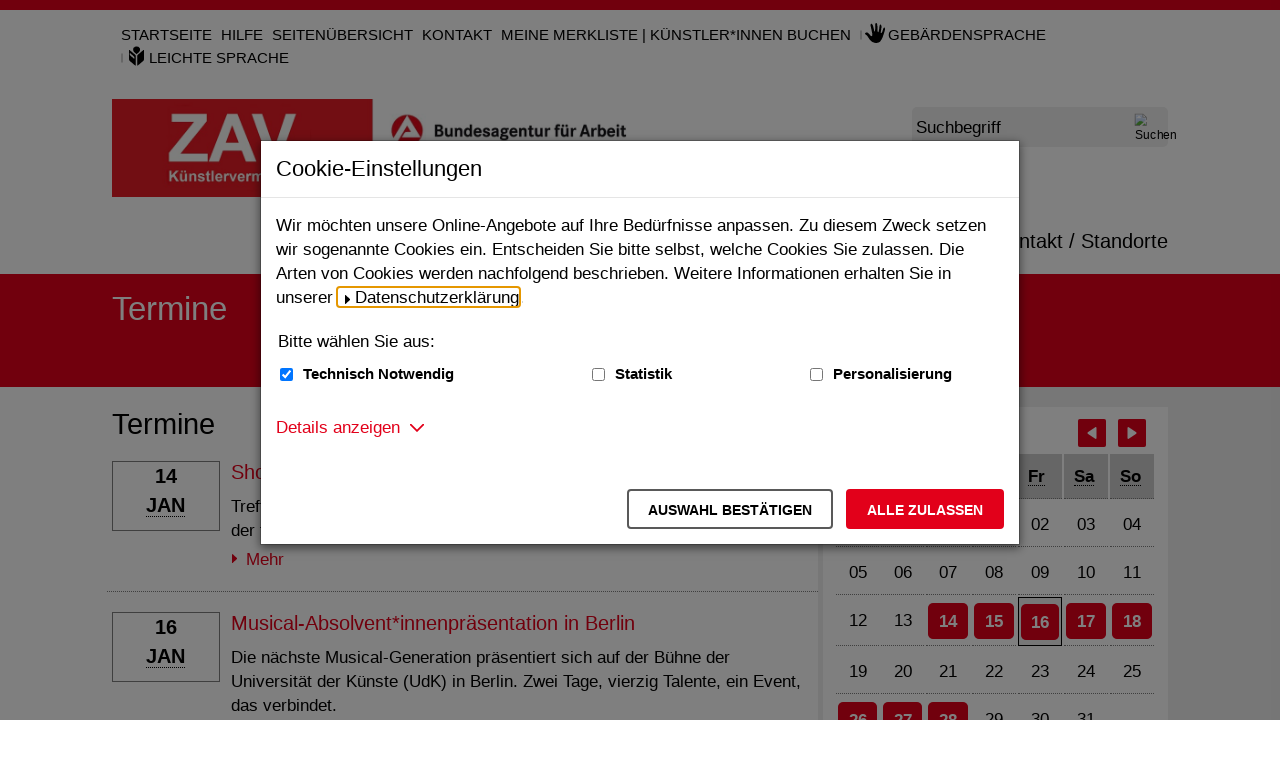

--- FILE ---
content_type: image/svg+xml;charset=UTF-8
request_url: https://zav.arbeitsagentur.de/SiteGlobals/Frontend/Images/icons/next-quadrate.svg?__blob=normal&v=2
body_size: 305
content:
<svg xmlns="http://www.w3.org/2000/svg" width="30" height="30" viewBox="0 0 30 30"><defs><clipPath id="a"><path d="M0 0h30v30H0z"/></clipPath></defs><g data-name="Gruppe 135" clip-path="url(#a)"><rect data-name="Rechteck 100" width="30" height="30" rx="2" fill="#e2001a"/><path data-name="Pfad 226" d="M11.606 8.92c-.808-.538-1.469-.185-1.469.785v10.588c0 .971.661 1.324 1.469.786l7.651-5.1a1.094 1.094 0 000-1.958z" fill="#fff"/></g></svg>